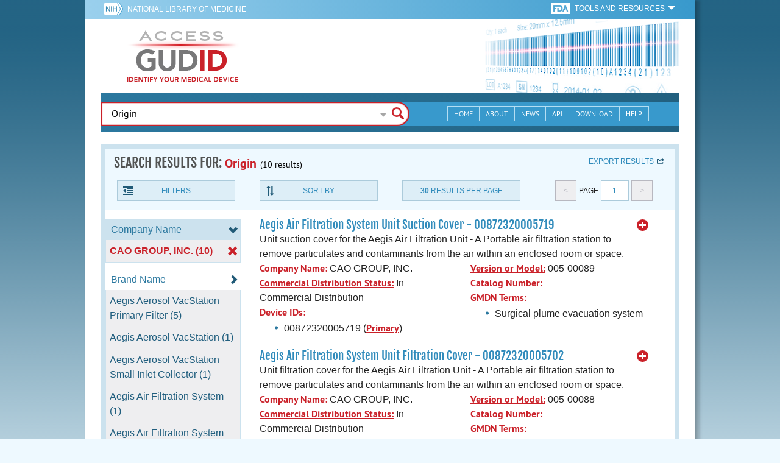

--- FILE ---
content_type: text/html; charset=utf-8
request_url: https://accessgudid.nlm.nih.gov/devices/search?filters%5BCompany+Name%5D%5B%5D=CAO+GROUP%2C+INC.&filters%5BSterilization+Prior+To+Use%5D%5B%5D=0&letter=frequent&option=Company+Name&page=1&page_size=30&query=Origin
body_size: 64601
content:
<!DOCTYPE html>
<!--[if lt IE 9]> <html lang="en" class="no-js lt-ie10 lt-ie9"> <![endif]-->
<!--[if IE 9]> <html lang="en" class="no-js lt-ie10"> <![endif]-->
<!--[if gt IE 9]><!--> <html lang="en" class="no-js"> <!--<![endif]-->

<head>
	<!-- compatability mode -->
	<meta http-equiv="X-UA-Compatible" content="IE=edge" />

  	<link rel="apple-touch-icon-precomposed" sizes="180x180" href="/assets/favicon/apple-touch-icon-180x180-84b1f1d99c6c96e961e19163540b103824460143e721dd25ef211050aed5a697.png"></link>
<link rel="apple-touch-icon-precomposed" sizes="152x152" href="/assets/favicon/apple-touch-icon-152x152-9ce4e66bbc164fdc61bc75407e6736301d56d909d4ba266a6652829d37122c52.png"></link>
<link rel="apple-touch-icon-precomposed" sizes="144x144" href="/assets/favicon/apple-touch-icon-144x144-a06027a9bcb43a17048c11f6f3629788c82dcfc9c44b1d0d6ee576a4fe770d34.png"></link>
<link rel="apple-touch-icon-precomposed" sizes="120x120" href="/assets/favicon/apple-touch-icon-120x120-4207a7960b31abdf26447cf1f1e5ead252875fec2f455055dd5fb0e075dd5e9b.png"></link>
<link rel="apple-touch-icon-precomposed" sizes="114x114" href="/assets/favicon/apple-touch-icon-114x114-dd9c087887095a6c41afe331e8dacf1f3eadea1f1ce722084ff8d863b699570b.png"></link>
<link rel="apple-touch-icon-precomposed" sizes="76x76" href="/assets/favicon/apple-touch-icon-76x76-5f9d5849d3bc74fb0f419f75122001f1830806df5964eaa2b11ce2256414ecd7.png"></link>
<link rel="apple-touch-icon-precomposed" sizes="72x72" href="/assets/favicon/apple-touch-icon-72x72-1161f0b6b79e071c3c14ff9d55d70adc320f40327ed7b6c82dc1c1b8f4abff68.png"></link>
<link rel="apple-touch-icon-precomposed" href="/assets/favicon/apple-touch-icon-57x57-195ca94e86b4692050ee50cd5f06687230355cb5e3b740d959ecbf25da8defaa.png"></link>
<link rel="shortcut icon" href="/assets/favicon/apple-touch-icon-84b1f1d99c6c96e961e19163540b103824460143e721dd25ef211050aed5a697.png"></link>


<meta name="msapplication-config" content="https://accessgudid.nlm.nih.gov/assets/favicon/browserconfig-b634d6dcbf2633ee770c29bbaf92f7621d25f069dbb2e66f25ab54604edd26eb.xml"></meta>


<link href="https://accessgudid.nlm.nih.gov/assets/favicon/android-chrome-manifest-bc94c27260ee1e926e56f30698ee3553433814b2f6eb80d400ccbd580ccf397e.json"></link>
<meta name="mobile-web-app-capable" content="yes">
<link rel="icon" sizes="36x36" href="/assets/favicon/android-chrome-36x36-09cefaec8d5a62e50c561b8d4cccaa7b79b3fa7492ec80e582e6ba414ac63bca.png"></link>
<link rel="icon" sizes="48x48" href="/assets/favicon/android-chrome-48x48-ce293a051f2ee477a86b6b78ad4d3cde07b42b7573026e06c05f2d71b789a754.png"></link>
<link rel="icon" sizes="72x72" href="/assets/favicon/android-chrome-72x72-1161f0b6b79e071c3c14ff9d55d70adc320f40327ed7b6c82dc1c1b8f4abff68.png"></link>
<link rel="icon" sizes="96x96" href="/assets/favicon/android-chrome-96x96-049b3ed1174fbae0eec4ca957b6cd531db640faccccc24272068b9b31c25fa9b.png"></link>
<link rel="icon" sizes="144x144" href="/assets/favicon/android-chrome-144x144-a06027a9bcb43a17048c11f6f3629788c82dcfc9c44b1d0d6ee576a4fe770d34.png"></link>
<link rel="icon" sizes="192x192" href="/assets/favicon/android-chrome-192x192-23cadf9f0cb2e013c36f57d19212232efb4df979ae34f7cbe1cf37bce3718f90.png"></link>


<link rel="shortcut icon" type="image/x-icon" href="/assets/favicon/favicon-7944c1f2312792d5ca2a9dbd1ba74c989cdcfdfe49f0e9364df3d824751168f8.ico" />


	<!-- REMOVING USER LOGIN
	 
	-->


  		<title>AccessGUDID - Origin</title>

  		<meta name="description" content="The Global Unique Device Identification Database (GUDID) contains key device identification information submitted to the FDA about medical devices that have Unique Device Identifiers (UDI).">


  <meta name="viewport" id="viewport" content="width=device-width,minimum-scale=1.0,maximum-scale=10.0,initial-scale=1.0" />

  <!-- Header Styles -->
  <link rel="stylesheet" media="all" href="/assets/application-dd49f031b2bcd4771a47894596e589f046b72aebeeca96ac582462eb3c9d10a3.css" digest="false" data-turbolinks-track="true" />

  <!-- Header JavaSCripts -->
  <script src="/assets/application_header-4bb6492faf9dcc4bde5f939e3fa1a0c76f736dd5bf1cf9a2f2c53fed898c1f94.js" data-turbolinks-track="true"></script>


  <!-- IE 8 fix for foundation -->
  <!--[if lt IE 9]>
  	<link rel="stylesheet" media="screen" href="/assets/vendor/IE8-fix/ie8-a3a20a584ac6f202c16e011cf31ebbfc06d037d901d125f33e40952ab6c293db.css" />
  	<script src="/assets/vendor/IE8-fix/ie8-head-e2a241f1268950dd76fd31d8312eb175815ef219fa739b8f686923a0edeb474e.js"></script>
  <![endif]-->

  <meta name="csrf-param" content="authenticity_token" />
<meta name="csrf-token" content="jrQQWzjyrMNf3IKcW5GzdKASIibAgvu+yqcU/c3xh/xEN0h5nHdXSr6DH84NhAMecOXSXjmtw8FxV+iIjbFGMg==" />


	

	<!-- Google Tag Manager Script -->
<script>(function(w,d,s,l,i){w[l]=w[l]||[];w[l].push({'gtm.start':
new Date().getTime(),event:'gtm.js'});var f=d.getElementsByTagName(s)[0],
j=d.createElement(s),dl=l!='dataLayer'?'&l='+l:'';j.async=true;j.src=
'//www.googletagmanager.com/gtm.js?id='+i+dl;f.parentNode.insertBefore(j,f);
})(window,document,'script','dataLayer','GTM-NCCCLJ');</script>
<!-- End Google Tag Manager Script -->


</head>
	<body class="inner search">

	<!-- Google Tag Manager No Script-->
<noscript><iframe src="//www.googletagmanager.com/ns.html?id=GTM-NCCCLJ"
height="0" width="0" style="display:none;visibility:hidden" title="googletagmanager"></iframe></noscript>
<!-- End Google Tag Manager No Script -->



	<!--[if lt IE 9]>

	    <div class="outdated-browser">
	        <p>
	            You are using an <strong>outdated</strong> browser.
	            Please <a target="_blank" href="http://browsehappy.com/">upgrade your browser</a>
	            to improve your experience.
	        </p>
	    </div>

	<![endif]-->




	<!-- Start of first Foundation row for ENTIRE page -->
	<div class="row bg_shadow">
		<div class="xsmall-12 columns page-container">




			<!-- Foundation row for the header -->
<header>

	<ul id="skip">
	<li><a href="#skip-main-content">Skip to Main Content</a></li>
</ul>

	<div class="row margined topHeaderNav hide-for-print">
	<nav>

		<div class="xsmall-8 small-10 medium-5 large-4 columns no-padding">
			<div class="topNIHLogo">
				<a href="http://www.nih.gov" class="top-logo" title="National Institutes of Health" target="_blank">
					<img alt="NIH Logo" src="/assets/nih-toplogo-f837a20273312a39906bac44fdf6781f0faa953992d3e1e67ad369e0e730ff1f.png" />
				</a>

			    <a class="show-for-small-up" href="//www.nlm.nih.gov" class="nlm-link" title="National Library of Medicine" target="_blank">National Library of Medicine
			    </a>
				<a class="show-for-xsmall-only" href="//www.nlm.nih.gov" class="nlm-link" title="National Library of Medicine" target="_blank">NLM
				</a>
			</div>
     	</div>

		<div class="xsmall-4 small-2 medium-2 large-5 columns no-padding">

			<div class="FDA-tools-dropdown">
				<a href="http://www.fda.gov/" class="fda-logo-link" title="FDA" target="_blank">
						<img alt="U.S. Food and Drug Administration" title="U.S. Food and Drug Administration" class="fda-logo" src="/assets/FDA-logo-cropped-small-ee3ca79d31d48227526527bd015980cb7c6f0091b8a53112d23afded34f816f9.png" />
				</a>
				<a href="#" class="tools-dropdown" data-dropdown="fda-tools-header-dropdown">
						<span class="show-for-large-up">
							Tools and Resources
			        	</span>
			        	<span class="show-for-medium-up icon arrow-down-white">

			        	</span>
				</a>
				<ul id="fda-tools-header-dropdown" class="f-dropdown hide-for-small-down" data-dropdown-content>
					<li>
	<a href="http://www.fda.gov/udi" target="_blank">
		FDA UDI Home
	</a>
</li>
<li>
	<a href="http://www.fda.gov/MedicalDevices/default.htm" target="_blank">
		FDA Medical Devices Home 
	</a>
</li>
<li>
	<a href="https://www.accessdata.fda.gov/scripts/medwatch/" target="_blank">
		Report a Device Problem (MedWatch) 
	</a>
</li>
<li>
	<a href="http://www.fda.gov/MedicalDevices/Safety/ListofRecalls/default.htm" target="_blank">
		Device Recalls
	</a>
</li>
<li>
	<a href="http://www.fda.gov/MedicalDevices/Safety/AlertsandNotices/default.htm" target="_blank">
		Device Safety Communications
	</a>
</li>

				</ul>


			</div>


		</div>

	</nav>
</div>



	<div class="show-for-print-only">
		<img class="logo" alt="Access GUDID: Identify Your Medical Device" src="/assets/accessgudid-logo2-b161b2b566f1d4a21e6c2b65cb9fabcea1d26bd240a2cf7202b251bab0c8db5b.png" />
	</div>


	<div class="bottomHeader dont-show-for-print">
	<div class="header-image">
	<div class="mobile-menu-btn closed hasjs" tabindex="0"></div>

	<div class="mobile-menu row margined">
		<div class="mobile-menu-container">
			<div class="pro-menu active">
				<div class="small-6 xsmall-12 columns">
					<ul>
						<li>
							<a href="https://accessgudid.nlm.nih.gov/">Home</a>
						</li>

						<li>
							<a href="/about-gudid">About</a>
						</li>
						<li>
							<a href="/news">News</a>
						</li>
						<li>
							<a href="/download">Download</a>
						</li>
						<li>
							<a href="/resources/home">API</a>
						</li>
						<li>
							<a href="/help/home">Help</a>
						</li>
						<li>
							<a target="_blank" href="https://support.nlm.nih.gov/">Customer Support &amp; FAQ</a>
						</li>

					</ul>
				</div>

				<div class="small-6 xsmall-12 columns">
					<ul>
						<li>
							FDA Tools and Resources
							<ul class="fda-resources-list">
	<li>
	<a href="http://www.fda.gov/udi" target="_blank">
		FDA UDI Home
	</a>
</li>
<li>
	<a href="http://www.fda.gov/MedicalDevices/default.htm" target="_blank">
		FDA Medical Devices Home 
	</a>
</li>
<li>
	<a href="https://www.accessdata.fda.gov/scripts/medwatch/" target="_blank">
		Report a Device Problem (MedWatch) 
	</a>
</li>
<li>
	<a href="http://www.fda.gov/MedicalDevices/Safety/ListofRecalls/default.htm" target="_blank">
		Device Recalls
	</a>
</li>
<li>
	<a href="http://www.fda.gov/MedicalDevices/Safety/AlertsandNotices/default.htm" target="_blank">
		Device Safety Communications
	</a>
</li>

</ul>
						</li>
					</ul>
				</div>
			</div>
		</div>
	</div>



	<a title="Access GUDID: Identify Your Medical Device" class="logo" href="https://accessgudid.nlm.nih.gov/">GUDID</a>


		<div class="mobile-search-btn" tabindex="0"></div>

	<!-- Only display this image on larger screens -->
	<div class="header-bg  show-for-medium-up">

		<img alt="Barcode" src="/assets/headerimage-71f350b3c366489d02095399cf780bf852007828af638f2538bd24c985ab9874.png" />

	</div>


	<div class="divider"></div>
</div>


	<div class="row margined bottomHeaderContent">
	<div class="">

		<div class="search">
			<div class="divider_10"></div>


				<form action="/devices/search">

					<div class="searchNav" style="">
						<!--

						-->
					</div>

						<div class="searchForm">

							<div class="xsmall-10 xsmall-centered medium-8 medium-uncentered columns">
								<div class="searchInput">
									<input id="searchQuery" name="query" tabindex="0" type="text" placeholder="Enter Device Identifier, Name, or Company" autocorrect="off" autocapitalize="off" autocomplete="off" value="Origin">
									<div id="searchQuery-autocomplete" style="position:absolute; width: 100%;"></div>
								</div>


							</div>

							<div class="xsmall-12 xsmall-centered medium-1 medium-uncentered no-paddingend columns">
							<input class="search no-background" tabindex="0" title="Search" type="submit" value="Search">
							</div>
						</div>
					</form>

				<div class="divider"></div>

				<nav class="bottomHeaderNav margined row show-for-medium-up valign-middle secondaryPage">
					<noscript>
						<div class="no-js-nav no-js">
	<div class="row">
		<div class="xsmall-12 medium-6 columns">
			<ul>
				<li>MENU
					<ul>
						<li>
							<a href="https://accessgudid.nlm.nih.gov/">Home</a>
						</li>
						<li>
							<a href="/about-gudid">About</a>
						</li>
						<li>
							<a href="/news">News</a>
						</li>
						<li>
							<a href="/resources/home">API</a>
						</li>
						<li>
							<a href="/download">Download</a>
						</li>
						
						<li>
							<a href="/help/home">Help</a>
						</li>
					</ul>
				</li>
			</ul>
		</div>
		
		<div class="xsmall-12 medium-6 columns">
			<ul>
				<li>FDA TOOLS &amp; RESOURCES
					<ul class="fda-resources-list">
	<li>
	<a href="http://www.fda.gov/udi" target="_blank">
		FDA UDI Home
	</a>
</li>
<li>
	<a href="http://www.fda.gov/MedicalDevices/default.htm" target="_blank">
		FDA Medical Devices Home 
	</a>
</li>
<li>
	<a href="https://www.accessdata.fda.gov/scripts/medwatch/" target="_blank">
		Report a Device Problem (MedWatch) 
	</a>
</li>
<li>
	<a href="http://www.fda.gov/MedicalDevices/Safety/ListofRecalls/default.htm" target="_blank">
		Device Recalls
	</a>
</li>
<li>
	<a href="http://www.fda.gov/MedicalDevices/Safety/AlertsandNotices/default.htm" target="_blank">
		Device Safety Communications
	</a>
</li>

</ul>
				</li>
			</ul>
		</div>

		
	</div>
</div>
					</noscript>

					<div class="medium-7 columns search-bar valign-middle">
						<div class="row margined search no-background">

							<form action="/devices/search">

								<div class="searchForm">

										<div class="searchInput medium-12 columns">

											<input id="searchToolsQuery" name="query" tabindex="0" type="text" placeholder="Enter Device Identifier, Name, or Company" autocorrect="off" autocapitalize="off" value="Origin">
										</div>
										<div class="more-search-options" data-options="align:right; ignore_repositioning" data-dropdown="more-search-options-dropdown">

										</div>
										<ul id="more-search-options-dropdown" data-dropdown-content>
											<li>
	<a href="/advanced-search">Advanced Search</a>
</li>
<li>
	<a href="/help/search/basic-search">Search Help</a>
</li>

										</ul>


										<div class="searchButton">
											<input class="search float-right" tabindex="0" title="Search" type="submit" value="Search">
										</div>

								</div>
							</form>

						</div>
					</div>

					<div class="medium-5 no-padding columns valign-middle">
						<ul class="webview hasjs">

							<li>
								<a title="Home" href="/">Home</a>
							</li>

							<li>
								<a title="About" href="/about-gudid">About</a>
							</li>


							<li>
								<a title="News" href="/news">News</a>
							</li>


							<li>
								<a title="API Documentation" href="/resources/home">API</a>
							</li>


							<li>
								<a title="Download" href="/download">Download</a>
							</li>

							<li>
								<a title="Help" href="/help/home">Help</a>
							</li>

						</ul>
					</div>

					<div class="medium-5 large-4 columns valign-middle">
						<ul class="tabletview hasjs">
							<li class="viewmore"><a href="#" title="View More">View More</a>
								<ul>
									<li>
										<a title="Home" class="active" aria-current="page" href="https://accessgudid.nlm.nih.gov/">Home</a>
									</li>
									<li>
										<a title="About" href="/about-gudid">About</a>
									</li>
									<li>
										<a title="News" href="/news">News</a>
									</li>
									<li>
										<a title="API Documentation" href="/resources/home">API</a>
									</li>
									<li>
										<a title="Download" href="/download">Download</a>
									</li>
									<li>
										<a title="Help" href="/help/home">Help</a>
									</li>
								</ul>
						</ul>
					</div>


				</nav>
				<div class="divider_10 nomargin"></div>
			</div>

		</div>
		</div>

		<div class="divider"></div>
	</div>
</header>






			<!-- skip link to main content -->
			<div id="skip-main-content"></div>
			<div class="main-content row margined">


					

<div class="xsmall-12 columns float-right no-padding add-border" id="search-tools-row">
	<div class="header">
		<div class="header-top">
			<!-- Title plus div for body.about div.about background, added div container for h1 and li menu -->
			<div class="search" title="Origin"></div>
			<div class="title-header">
				<h1>SEARCH RESULTS FOR: <span class="search-query">Origin</span><span class="count">(10 results)</span></h1>

				<span class="float-right">
					<a href="#" class="f-dropdown-button tools-button show-for-medium-up hide-for-print" id="export" data-dropdown="export-options">Export results</a>

					<ul id="export-options" class="f-dropdown first" data-dropdown-content data-force-follow="false">
							<li><a id="show-hide-search-summary" href="#">Search Summary</a> </li>
							<ul id='search-summary-options' style="display:none">
								<li><a href="/devices/search.xml?action=search&amp;controller=devices&amp;filters%5BCompany+Name%5D%5B%5D=CAO+GROUP%2C+INC.&amp;filters%5BSterilization+Prior+To+Use%5D%5B%5D=0&amp;letter=frequent&amp;option=Company+Name&amp;page=1&amp;page_size=10&amp;query=Origin">XML</a>
								</li>
								<li><a href="/devices/search.csv?action=search&amp;controller=devices&amp;filters%5BCompany+Name%5D%5B%5D=CAO+GROUP%2C+INC.&amp;filters%5BSterilization+Prior+To+Use%5D%5B%5D=0&amp;letter=frequent&amp;option=Company+Name&amp;page=1&amp;page_size=10&amp;query=Origin">CSV</a>
								</li>
								<li><a href="/devices/search.xls?action=search&amp;controller=devices&amp;filters%5BCompany+Name%5D%5B%5D=CAO+GROUP%2C+INC.&amp;filters%5BSterilization+Prior+To+Use%5D%5B%5D=0&amp;letter=frequent&amp;option=Company+Name&amp;page=1&amp;page_size=10&amp;query=Origin">XLS</a>
								</li>
								<li><a href="/devices/search.json?action=search&amp;controller=devices&amp;filters%5BCompany+Name%5D%5B%5D=CAO+GROUP%2C+INC.&amp;filters%5BSterilization+Prior+To+Use%5D%5B%5D=0&amp;letter=frequent&amp;option=Company+Name&amp;page=1&amp;page_size=10&amp;query=Origin">JSON</a>
								</li>
							</ul>

							<li><a id="show-hide-full-export" href="#">Full Record</a></li>
							<ul id='full-export-options' style="display:none">
								<li>
									<a id="export-worker-link" href="#" data-se-url="https://accessgudid.nlm.nih.gov/devices/search.es_export?filters%5BCompany+Name%5D%5B%5D=CAO+GROUP%2C+INC.&amp;filters%5BSterilization+Prior+To+Use%5D%5B%5D=0&amp;letter=frequent&amp;option=Company+Name&amp;page=1&amp;page_size=30&amp;query=Origin">Delimited .TXT Files</a>
								</li>
							</ul>

					</ul>
				</span>

			</div>

			<div class="row hide-for-print tools">

				<div class="xsmall-6 small-4 medium-3 show-for-medium-up columns no-padding">
					<a href="#" class="tools-button" id="show-hide-filters">Filters</a>
				</div>

				<div class="xsmall-6 small-4 medium-3 columns no-padding">
					<a href="#" class="tools-button f-dropdown-button" id="sort-by" data-dropdown="sort-by-options">Sort By</a>
					<ul id="sort-by-options" class="f-dropdown first" data-dropdown-content>
						<li><span class="active">Relevance</span></li>
						<li><a href="/devices/search?filters%5BCompany+Name%5D%5B%5D=CAO+GROUP%2C+INC.&amp;filters%5BSterilization+Prior+To+Use%5D%5B%5D=0&amp;letter=frequent&amp;option=Company+Name&amp;page=1&amp;page_size=30&amp;query=Origin&amp;sort=companyName-asc">Company Name (A-Z)</a></li>
						<li><a href="/devices/search?filters%5BCompany+Name%5D%5B%5D=CAO+GROUP%2C+INC.&amp;filters%5BSterilization+Prior+To+Use%5D%5B%5D=0&amp;letter=frequent&amp;option=Company+Name&amp;page=1&amp;page_size=30&amp;query=Origin&amp;sort=companyName-desc">Company Name (Z-A)</a></li>
						<li><a href="/devices/search?filters%5BCompany+Name%5D%5B%5D=CAO+GROUP%2C+INC.&amp;filters%5BSterilization+Prior+To+Use%5D%5B%5D=0&amp;letter=frequent&amp;option=Company+Name&amp;page=1&amp;page_size=30&amp;query=Origin&amp;sort=brandName-asc">Brand Name (A-Z)</a></li>
						<li><a href="/devices/search?filters%5BCompany+Name%5D%5B%5D=CAO+GROUP%2C+INC.&amp;filters%5BSterilization+Prior+To+Use%5D%5B%5D=0&amp;letter=frequent&amp;option=Company+Name&amp;page=1&amp;page_size=30&amp;query=Origin&amp;sort=brandName-desc">Brand Name (Z-A)</a></li>
					</ul>
				</div> 

				<div class="xsmall-6 small-4 medium-3 columns no-padding">
					<a href="#" class="tools-button f-dropdown-button" id="results-per-page" data-dropdown="page-size-options">
						<div class="show-for-medium-up">
								<div class="Bold Inline-Block">30</div>
							Results Per Page
						</div>
						<div class="show-for-small-down">
								<div class="Bold Inline-Block">30</div>
							Results/Pg
						</div>
					</a>
					<ul id="page-size-options" class="f-dropdown second" data-dropdown-content>
						<li><a href="/devices/search?filters%5BCompany+Name%5D%5B%5D=CAO+GROUP%2C+INC.&amp;filters%5BSterilization+Prior+To+Use%5D%5B%5D=0&amp;letter=frequent&amp;option=Company+Name&amp;page=1&amp;query=Origin">10</a></li>
						<li><a href="/devices/search?filters%5BCompany+Name%5D%5B%5D=CAO+GROUP%2C+INC.&amp;filters%5BSterilization+Prior+To+Use%5D%5B%5D=0&amp;letter=frequent&amp;option=Company+Name&amp;page=1&amp;page_size=20&amp;query=Origin">20</a></li>
						<li><span class="active">30</span></li>
						<li><a href="/devices/search?filters%5BCompany+Name%5D%5B%5D=CAO+GROUP%2C+INC.&amp;filters%5BSterilization+Prior+To+Use%5D%5B%5D=0&amp;letter=frequent&amp;option=Company+Name&amp;page=1&amp;page_size=40&amp;query=Origin">40</a></li>
						<li><a href="/devices/search?filters%5BCompany+Name%5D%5B%5D=CAO+GROUP%2C+INC.&amp;filters%5BSterilization+Prior+To+Use%5D%5B%5D=0&amp;letter=frequent&amp;option=Company+Name&amp;page=1&amp;page_size=50&amp;query=Origin">50</a></li>
					</ul>
				</div> 

				<div class="xsmall-12 small-4 medium-3 columns no-padding">
					<div class="pagination">
						<span class="pagination-button left-arrow disabled"><</span>
						<div class="pagination-label page-select">
							Page
						</div>
						<a href="#" class="pagination-button page-select f-dropdown-button" id="page-number" data-dropdown="page-number-options">
								1
						</a>
						<span class="pagination-button right-arrow disabled">></span>

						<ul id="page-number-options" class="f-dropdown" data-dropdown-content=>
							<div class="scroll-overflow">

											<li><span class="active">1</span></li>

							</span>
						</ul>
					</div>
				</div>
			</div> 

		</div>
	</div>





<div class="xsmall-12 medium-3 columns no-padding" id="binning-column">
	<div class="search-binning">
		<div class="binning show-for-print">


						<a class="binning-title show-for-print expand-binning" href="#">
							<span class="binning-title-with-chevron">Company Name</span>
</a>						<ul class="options">

							<li>
								<a class="bin-link active" href="/devices/search?filters%5BSterilization+Prior+To+Use%5D%5B%5D=0&amp;letter=frequent&amp;option=Company+Name&amp;page=1&amp;page_size=30&amp;query=Origin">
								<span>
										CAO GROUP, INC. (10)
								</span>
</a>							</li>



					</ul>



						<a class="binning-title expand-binning closed" href="#">
							<span class="binning-title-with-chevron">Brand Name</span>
</a>						<ul class="options no-js">

							<li>
								<a class="bin-link" href="/devices/search?filters%5BBrand+Name%5D%5B%5D=Aegis+Aerosol+VacStation+Primary+Filter&amp;filters%5BCompany+Name%5D%5B%5D=CAO+GROUP%2C+INC.&amp;filters%5BSterilization+Prior+To+Use%5D%5B%5D=0&amp;letter=frequent&amp;option=Company+Name&amp;page=1&amp;page_size=30&amp;query=Origin">
								<span>
										Aegis Aerosol VacStation Primary Filter (5)
								</span>
</a>							</li>

							<li>
								<a class="bin-link" href="/devices/search?filters%5BBrand+Name%5D%5B%5D=Aegis+Aerosol+VacStation&amp;filters%5BCompany+Name%5D%5B%5D=CAO+GROUP%2C+INC.&amp;filters%5BSterilization+Prior+To+Use%5D%5B%5D=0&amp;letter=frequent&amp;option=Company+Name&amp;page=1&amp;page_size=30&amp;query=Origin">
								<span>
										Aegis Aerosol VacStation (1)
								</span>
</a>							</li>

							<li>
								<a class="bin-link" href="/devices/search?filters%5BBrand+Name%5D%5B%5D=Aegis+Aerosol+VacStation+Small+Inlet+Collector&amp;filters%5BCompany+Name%5D%5B%5D=CAO+GROUP%2C+INC.&amp;filters%5BSterilization+Prior+To+Use%5D%5B%5D=0&amp;letter=frequent&amp;option=Company+Name&amp;page=1&amp;page_size=30&amp;query=Origin">
								<span>
										Aegis Aerosol VacStation Small Inlet Collector (1)
								</span>
</a>							</li>

							<li>
								<a class="bin-link" href="/devices/search?filters%5BBrand+Name%5D%5B%5D=Aegis+Air+Filtration+System&amp;filters%5BCompany+Name%5D%5B%5D=CAO+GROUP%2C+INC.&amp;filters%5BSterilization+Prior+To+Use%5D%5B%5D=0&amp;letter=frequent&amp;option=Company+Name&amp;page=1&amp;page_size=30&amp;query=Origin">
								<span>
										Aegis Air Filtration System (1)
								</span>
</a>							</li>

							<li>
								<a class="bin-link" href="/devices/search?filters%5BBrand+Name%5D%5B%5D=Aegis+Air+Filtration+System+Unit+Filtration+Cover&amp;filters%5BCompany+Name%5D%5B%5D=CAO+GROUP%2C+INC.&amp;filters%5BSterilization+Prior+To+Use%5D%5B%5D=0&amp;letter=frequent&amp;option=Company+Name&amp;page=1&amp;page_size=30&amp;query=Origin">
								<span>
										Aegis Air Filtration System Unit Filtration Cover (1)
								</span>
</a>							</li>

							<li>
								<a class="bin-link" href="/devices/search?filters%5BBrand+Name%5D%5B%5D=Aegis+Air+Filtration+System+Unit+Suction+Cover&amp;filters%5BCompany+Name%5D%5B%5D=CAO+GROUP%2C+INC.&amp;filters%5BSterilization+Prior+To+Use%5D%5B%5D=0&amp;letter=frequent&amp;option=Company+Name&amp;page=1&amp;page_size=30&amp;query=Origin">
								<span>
										Aegis Air Filtration System Unit Suction Cover (1)
								</span>
</a>							</li>



					</ul>



						<a class="binning-title expand-binning closed" href="#">
							<span class="binning-title-with-chevron">GMDN Term Name</span>
</a>						<ul class="options no-js">

							<li>
								<a class="bin-link" href="/devices/search?filters%5BCompany+Name%5D%5B%5D=CAO+GROUP%2C+INC.&amp;filters%5BGMDN+Term+Name%5D%5B%5D=Surgical+plume+evacuation+system&amp;filters%5BSterilization+Prior+To+Use%5D%5B%5D=0&amp;letter=frequent&amp;option=Company+Name&amp;page=1&amp;page_size=30&amp;query=Origin">
								<span>
										Surgical plume evacuation system (10)
								</span>
</a>							</li>



					</ul>



						<a class="binning-title expand-binning closed" href="#">
							<span class="binning-title-with-chevron">GMDN Term Status</span>
</a>						<ul class="options no-js">

							<li>
								<a class="bin-link" href="/devices/search?filters%5BCompany+Name%5D%5B%5D=CAO+GROUP%2C+INC.&amp;filters%5BGMDN+Term+Status%5D%5B%5D=Active&amp;filters%5BSterilization+Prior+To+Use%5D%5B%5D=0&amp;letter=frequent&amp;option=Company+Name&amp;page=1&amp;page_size=30&amp;query=Origin">
								<span>
										Active (10)
								</span>
</a>							</li>



					</ul>



						<a class="binning-title expand-binning closed" href="#">
							<span class="binning-title-with-chevron">FDA Product Code Name</span>
</a>						<ul class="options no-js">

							<li>
								<a class="bin-link" href="/devices/search?filters%5BCompany+Name%5D%5B%5D=CAO+GROUP%2C+INC.&amp;filters%5BFDA+Product+Code+Name%5D%5B%5D=Evacuator%2C+Oral+Cavity&amp;filters%5BSterilization+Prior+To+Use%5D%5B%5D=0&amp;letter=frequent&amp;option=Company+Name&amp;page=1&amp;page_size=30&amp;query=Origin">
								<span>
										Evacuator, Oral Cavity (10)
								</span>
</a>							</li>



					</ul>



						<a class="binning-title expand-binning closed" href="#">
							<span class="binning-title-with-chevron">FDA Product Code</span>
</a>						<ul class="options no-js">

							<li>
								<a class="bin-link" href="/devices/search?filters%5BCompany+Name%5D%5B%5D=CAO+GROUP%2C+INC.&amp;filters%5BFDA+Product+Code%5D%5B%5D=EHZ&amp;filters%5BSterilization+Prior+To+Use%5D%5B%5D=0&amp;letter=frequent&amp;option=Company+Name&amp;page=1&amp;page_size=30&amp;query=Origin">
								<span>
										EHZ (10)
								</span>
</a>							</li>



					</ul>



						<a class="binning-title expand-binning closed" href="#">
							<span class="binning-title-with-chevron">Device Packaged As Sterile</span>
</a>						<ul class="options no-js">

							<li>
								<a class="bin-link" href="/devices/search?filters%5BCompany+Name%5D%5B%5D=CAO+GROUP%2C+INC.&amp;filters%5BDevice+Packaged+As+Sterile%5D%5B%5D=0&amp;filters%5BSterilization+Prior+To+Use%5D%5B%5D=0&amp;letter=frequent&amp;option=Company+Name&amp;page=1&amp;page_size=30&amp;query=Origin">
								<span>
										No (10)
								</span>
</a>							</li>



					</ul>



						<a class="binning-title show-for-print expand-binning" href="#">
							<span class="binning-title-with-chevron">Sterilization Prior To Use</span>
</a>						<ul class="options">

							<li>
								<a class="bin-link active" href="/devices/search?filters%5BCompany+Name%5D%5B%5D=CAO+GROUP%2C+INC.&amp;letter=frequent&amp;option=Company+Name&amp;page=1&amp;page_size=30&amp;query=Origin">
								<span>
										No (10)
								</span>
</a>							</li>



					</ul>



						<a class="binning-title expand-binning closed" href="#">
							<span class="binning-title-with-chevron">Issuing Agency</span>
</a>						<ul class="options no-js">

							<li>
								<a class="bin-link" href="/devices/search?filters%5BCompany+Name%5D%5B%5D=CAO+GROUP%2C+INC.&amp;filters%5BIssuing+Agency%5D%5B%5D=GS1&amp;filters%5BSterilization+Prior+To+Use%5D%5B%5D=0&amp;letter=frequent&amp;option=Company+Name&amp;page=1&amp;page_size=30&amp;query=Origin">
								<span>
										GS1 (10)
								</span>
</a>							</li>



					</ul>





						<a class="binning-title expand-binning closed" href="#">
							<span class="binning-title-with-chevron">Device Class</span>
</a>						<ul class="options no-js">

							<li>
								<a class="bin-link" href="/devices/search?filters%5BCompany+Name%5D%5B%5D=CAO+GROUP%2C+INC.&amp;filters%5BDevice+Class%5D%5B%5D=1&amp;filters%5BSterilization+Prior+To+Use%5D%5B%5D=0&amp;letter=frequent&amp;option=Company+Name&amp;page=1&amp;page_size=30&amp;query=Origin">
								<span>
										Class I (10)
								</span>
</a>							</li>



					</ul>



						<a class="binning-title expand-binning closed" href="#">
							<span class="binning-title-with-chevron">Implantable</span>
</a>						<ul class="options no-js">

							<li>
								<a class="bin-link" href="/devices/search?filters%5BCompany+Name%5D%5B%5D=CAO+GROUP%2C+INC.&amp;filters%5BImplantable%5D%5B%5D=0&amp;filters%5BSterilization+Prior+To+Use%5D%5B%5D=0&amp;letter=frequent&amp;option=Company+Name&amp;page=1&amp;page_size=30&amp;query=Origin">
								<span>
										No (10)
								</span>
</a>							</li>



					</ul>


		</div>

		<a href="#" class="binning-mobile-button show-for-small-down hide-for-print"><h3>Show Filters </h3><span class="arrow"></span>
		</a>

	</div>
</div>







<div class="xsmall-12 medium-9 float-right columns no-padding" id="search-results-column">
	<div class="content-full search-content">


	

	<div class="resultRow no-padding">

		<div class="row">
			<div class="xsmall-11 columns">
				<h3>
					<a href="/devices/00872320005719">Aegis Air Filtration System Unit Suction Cover - 00872320005719</a>
				</h3>
			</div>
			<div class="xsmall-1 no-padding columns">
				<a href="#" class="view-more-device-info" title="View More Device Information"></a>
			</div>
		</div>

		<div class="row">

			<div class="xsmall-12 medium-11 columns description">
					Unit suction cover for the Aegis Air Filtration Unit - A Portable air filtration station to remove particulates and contaminants from the air within an enclosed room or space.
			</div>

		</div>

		<div class="row">

			<div class="xsmall-12 medium-6 columns">
				<span class="Bold"><label class="device-attribute">Company Name:</label></span>
				CAO GROUP, INC.
			</div>
			<div class="xsmall-12 medium-6 columns">
				<span class="Bold"><label class="device-attribute-label" rel="tooltip" title="Identifies a category or design of devices that have specifications, performance, size, and composition within limits set by the company.">Version or Model:</label></span>
				005-00089
			</div>

		</div>

		<div class="row more-device-info no-js">

			<div class="xsmall-12 medium-6 columns">
				<span class="Bold"><label class="device-attribute-label" rel="tooltip" title="Whether the device is currently offered for sale by the device company. A device no longer in commercial distribution may or may not still be available for purchase in the marketplace.">Commercial Distribution Status:</label></span> In Commercial Distribution <br>
				<span class="Bold"><label class="device-attribute">Device IDs:</label></span><br>
				<ul>
							<li>00872320005719 (<label class="device-attribute-label" rel="tooltip" title="Primary Device Identifier Number. An identifier that is the primary lookup for a medical device.  The primary DI will be located on label of the base package (the lowest package level of a medical device containing a full UDI). For medical devices without packaging, the primary DI number and full UDI may be on the device itself.">Primary</label>)</li>
				</ul>


			</div>


			<div class="xsmall-12 medium-6 columns end">
				<span class="Bold"><label class="device-attribute">Catalog Number:</label></span> <br>
				<span class="Bold"><label class="device-attribute-label" rel="tooltip" title="Global Medical Device Nomenclature (GMDN) - an international system of descriptors used to group or categorize common device types">GMDN Terms:</label></span><br>
				<ul>
								<li>Surgical plume evacuation system</li>
				</ul>
			</div>

		</div>

	</div>




	<div class="resultRow no-padding">

		<div class="row">
			<div class="xsmall-11 columns">
				<h3>
					<a href="/devices/00872320005702">Aegis Air Filtration System Unit Filtration Cover - 00872320005702</a>
				</h3>
			</div>
			<div class="xsmall-1 no-padding columns">
				<a href="#" class="view-more-device-info" title="View More Device Information"></a>
			</div>
		</div>

		<div class="row">

			<div class="xsmall-12 medium-11 columns description">
					Unit filtration cover for the Aegis Air Filtration Unit - A Portable air filtration station to remove particulates and contaminants from the air within an enclosed room or space.
			</div>

		</div>

		<div class="row">

			<div class="xsmall-12 medium-6 columns">
				<span class="Bold"><label class="device-attribute">Company Name:</label></span>
				CAO GROUP, INC.
			</div>
			<div class="xsmall-12 medium-6 columns">
				<span class="Bold"><label class="device-attribute-label" rel="tooltip" title="Identifies a category or design of devices that have specifications, performance, size, and composition within limits set by the company.">Version or Model:</label></span>
				005-00088
			</div>

		</div>

		<div class="row more-device-info no-js">

			<div class="xsmall-12 medium-6 columns">
				<span class="Bold"><label class="device-attribute-label" rel="tooltip" title="Whether the device is currently offered for sale by the device company. A device no longer in commercial distribution may or may not still be available for purchase in the marketplace.">Commercial Distribution Status:</label></span> In Commercial Distribution <br>
				<span class="Bold"><label class="device-attribute">Device IDs:</label></span><br>
				<ul>
							<li>00872320005702 (<label class="device-attribute-label" rel="tooltip" title="Primary Device Identifier Number. An identifier that is the primary lookup for a medical device.  The primary DI will be located on label of the base package (the lowest package level of a medical device containing a full UDI). For medical devices without packaging, the primary DI number and full UDI may be on the device itself.">Primary</label>)</li>
				</ul>


			</div>


			<div class="xsmall-12 medium-6 columns end">
				<span class="Bold"><label class="device-attribute">Catalog Number:</label></span> <br>
				<span class="Bold"><label class="device-attribute-label" rel="tooltip" title="Global Medical Device Nomenclature (GMDN) - an international system of descriptors used to group or categorize common device types">GMDN Terms:</label></span><br>
				<ul>
								<li>Surgical plume evacuation system</li>
				</ul>
			</div>

		</div>

	</div>




	<div class="resultRow no-padding">

		<div class="row">
			<div class="xsmall-11 columns">
				<h3>
					<a href="/devices/00872320005696">Aegis Air Filtration System - 00872320005696</a>
				</h3>
			</div>
			<div class="xsmall-1 no-padding columns">
				<a href="#" class="view-more-device-info" title="View More Device Information"></a>
			</div>
		</div>

		<div class="row">

			<div class="xsmall-12 medium-11 columns description">
					Portable air filtration station to remove particulates and contaminants from the air within an enclosed room or space.
			</div>

		</div>

		<div class="row">

			<div class="xsmall-12 medium-6 columns">
				<span class="Bold"><label class="device-attribute">Company Name:</label></span>
				CAO GROUP, INC.
			</div>
			<div class="xsmall-12 medium-6 columns">
				<span class="Bold"><label class="device-attribute-label" rel="tooltip" title="Identifies a category or design of devices that have specifications, performance, size, and composition within limits set by the company.">Version or Model:</label></span>
				005-00087
			</div>

		</div>

		<div class="row more-device-info no-js">

			<div class="xsmall-12 medium-6 columns">
				<span class="Bold"><label class="device-attribute-label" rel="tooltip" title="Whether the device is currently offered for sale by the device company. A device no longer in commercial distribution may or may not still be available for purchase in the marketplace.">Commercial Distribution Status:</label></span> In Commercial Distribution <br>
				<span class="Bold"><label class="device-attribute">Device IDs:</label></span><br>
				<ul>
							<li>00872320005696 (<label class="device-attribute-label" rel="tooltip" title="Primary Device Identifier Number. An identifier that is the primary lookup for a medical device.  The primary DI will be located on label of the base package (the lowest package level of a medical device containing a full UDI). For medical devices without packaging, the primary DI number and full UDI may be on the device itself.">Primary</label>)</li>
				</ul>


			</div>


			<div class="xsmall-12 medium-6 columns end">
				<span class="Bold"><label class="device-attribute">Catalog Number:</label></span> <br>
				<span class="Bold"><label class="device-attribute-label" rel="tooltip" title="Global Medical Device Nomenclature (GMDN) - an international system of descriptors used to group or categorize common device types">GMDN Terms:</label></span><br>
				<ul>
								<li>Surgical plume evacuation system</li>
				</ul>
			</div>

		</div>

	</div>




	<div class="resultRow no-padding">

		<div class="row">
			<div class="xsmall-11 columns">
				<h3>
					<a href="/devices/00872320005603">Aegis Aerosol VacStation Small Inlet Collector - 00872320005603</a>
				</h3>
			</div>
			<div class="xsmall-1 no-padding columns">
				<a href="#" class="view-more-device-info" title="View More Device Information"></a>
			</div>
		</div>

		<div class="row">

			<div class="xsmall-12 medium-11 columns description">
					Replacement small square inlet collector for the Aegis Aerosol VacStation.
			</div>

		</div>

		<div class="row">

			<div class="xsmall-12 medium-6 columns">
				<span class="Bold"><label class="device-attribute">Company Name:</label></span>
				CAO GROUP, INC.
			</div>
			<div class="xsmall-12 medium-6 columns">
				<span class="Bold"><label class="device-attribute-label" rel="tooltip" title="Identifies a category or design of devices that have specifications, performance, size, and composition within limits set by the company.">Version or Model:</label></span>
				005-00086
			</div>

		</div>

		<div class="row more-device-info no-js">

			<div class="xsmall-12 medium-6 columns">
				<span class="Bold"><label class="device-attribute-label" rel="tooltip" title="Whether the device is currently offered for sale by the device company. A device no longer in commercial distribution may or may not still be available for purchase in the marketplace.">Commercial Distribution Status:</label></span> In Commercial Distribution <br>
				<span class="Bold"><label class="device-attribute">Device IDs:</label></span><br>
				<ul>
							<li>00872320005603 (<label class="device-attribute-label" rel="tooltip" title="Primary Device Identifier Number. An identifier that is the primary lookup for a medical device.  The primary DI will be located on label of the base package (the lowest package level of a medical device containing a full UDI). For medical devices without packaging, the primary DI number and full UDI may be on the device itself.">Primary</label>)</li>
				</ul>


			</div>


			<div class="xsmall-12 medium-6 columns end">
				<span class="Bold"><label class="device-attribute">Catalog Number:</label></span> <br>
				<span class="Bold"><label class="device-attribute-label" rel="tooltip" title="Global Medical Device Nomenclature (GMDN) - an international system of descriptors used to group or categorize common device types">GMDN Terms:</label></span><br>
				<ul>
								<li>Surgical plume evacuation system</li>
				</ul>
			</div>

		</div>

	</div>




	<div class="resultRow no-padding">

		<div class="row">
			<div class="xsmall-11 columns">
				<h3>
					<a href="/devices/00872320005504">Aegis Aerosol VacStation Primary Filter - 00872320005504</a>
				</h3>
			</div>
			<div class="xsmall-1 no-padding columns">
				<a href="#" class="view-more-device-info" title="View More Device Information"></a>
			</div>
		</div>

		<div class="row">

			<div class="xsmall-12 medium-11 columns description">
					Replacement primary cotton filter for the Aegis Aerosol VacStation.
			</div>

		</div>

		<div class="row">

			<div class="xsmall-12 medium-6 columns">
				<span class="Bold"><label class="device-attribute">Company Name:</label></span>
				CAO GROUP, INC.
			</div>
			<div class="xsmall-12 medium-6 columns">
				<span class="Bold"><label class="device-attribute-label" rel="tooltip" title="Identifies a category or design of devices that have specifications, performance, size, and composition within limits set by the company.">Version or Model:</label></span>
				005-00046
			</div>

		</div>

		<div class="row more-device-info no-js">

			<div class="xsmall-12 medium-6 columns">
				<span class="Bold"><label class="device-attribute-label" rel="tooltip" title="Whether the device is currently offered for sale by the device company. A device no longer in commercial distribution may or may not still be available for purchase in the marketplace.">Commercial Distribution Status:</label></span> In Commercial Distribution <br>
				<span class="Bold"><label class="device-attribute">Device IDs:</label></span><br>
				<ul>
							<li>00872320005450 (<label class="device-attribute-label" rel="tooltip" title="The device identifier (DI) assigned to a device package (a fixed quantity of a particular version or model of a device). Different levels of packaging have different DIs.  For example: A box containing multiple devices has a package DI. A carton containing multiple boxes has different package DI. A case containing multiple cartons has yet another package DI.">Package</label>)</li>
							<li>00872320005504 (<label class="device-attribute-label" rel="tooltip" title="Primary Device Identifier Number. An identifier that is the primary lookup for a medical device.  The primary DI will be located on label of the base package (the lowest package level of a medical device containing a full UDI). For medical devices without packaging, the primary DI number and full UDI may be on the device itself.">Primary</label>)</li>
				</ul>


			</div>


			<div class="xsmall-12 medium-6 columns end">
				<span class="Bold"><label class="device-attribute">Catalog Number:</label></span> <br>
				<span class="Bold"><label class="device-attribute-label" rel="tooltip" title="Global Medical Device Nomenclature (GMDN) - an international system of descriptors used to group or categorize common device types">GMDN Terms:</label></span><br>
				<ul>
								<li>Surgical plume evacuation system</li>
				</ul>
			</div>

		</div>

	</div>




	<div class="resultRow no-padding">

		<div class="row">
			<div class="xsmall-11 columns">
				<h3>
					<a href="/devices/00872320005498">Aegis Aerosol VacStation Primary Filter - 00872320005498</a>
				</h3>
			</div>
			<div class="xsmall-1 no-padding columns">
				<a href="#" class="view-more-device-info" title="View More Device Information"></a>
			</div>
		</div>

		<div class="row">

			<div class="xsmall-12 medium-11 columns description">
					Replacement inlet collector for the Aegis Aerosol VacStation.
			</div>

		</div>

		<div class="row">

			<div class="xsmall-12 medium-6 columns">
				<span class="Bold"><label class="device-attribute">Company Name:</label></span>
				CAO GROUP, INC.
			</div>
			<div class="xsmall-12 medium-6 columns">
				<span class="Bold"><label class="device-attribute-label" rel="tooltip" title="Identifies a category or design of devices that have specifications, performance, size, and composition within limits set by the company.">Version or Model:</label></span>
				005-00050
			</div>

		</div>

		<div class="row more-device-info no-js">

			<div class="xsmall-12 medium-6 columns">
				<span class="Bold"><label class="device-attribute-label" rel="tooltip" title="Whether the device is currently offered for sale by the device company. A device no longer in commercial distribution may or may not still be available for purchase in the marketplace.">Commercial Distribution Status:</label></span> In Commercial Distribution <br>
				<span class="Bold"><label class="device-attribute">Device IDs:</label></span><br>
				<ul>
							<li>00872320005498 (<label class="device-attribute-label" rel="tooltip" title="Primary Device Identifier Number. An identifier that is the primary lookup for a medical device.  The primary DI will be located on label of the base package (the lowest package level of a medical device containing a full UDI). For medical devices without packaging, the primary DI number and full UDI may be on the device itself.">Primary</label>)</li>
				</ul>


			</div>


			<div class="xsmall-12 medium-6 columns end">
				<span class="Bold"><label class="device-attribute">Catalog Number:</label></span> <br>
				<span class="Bold"><label class="device-attribute-label" rel="tooltip" title="Global Medical Device Nomenclature (GMDN) - an international system of descriptors used to group or categorize common device types">GMDN Terms:</label></span><br>
				<ul>
								<li>Surgical plume evacuation system</li>
				</ul>
			</div>

		</div>

	</div>




	<div class="resultRow no-padding">

		<div class="row">
			<div class="xsmall-11 columns">
				<h3>
					<a href="/devices/00872320005481">Aegis Aerosol VacStation Primary Filter - 00872320005481</a>
				</h3>
			</div>
			<div class="xsmall-1 no-padding columns">
				<a href="#" class="view-more-device-info" title="View More Device Information"></a>
			</div>
		</div>

		<div class="row">

			<div class="xsmall-12 medium-11 columns description">
					Replacement collection tube for the Aegis Aerosol VacStation.
			</div>

		</div>

		<div class="row">

			<div class="xsmall-12 medium-6 columns">
				<span class="Bold"><label class="device-attribute">Company Name:</label></span>
				CAO GROUP, INC.
			</div>
			<div class="xsmall-12 medium-6 columns">
				<span class="Bold"><label class="device-attribute-label" rel="tooltip" title="Identifies a category or design of devices that have specifications, performance, size, and composition within limits set by the company.">Version or Model:</label></span>
				005-00049
			</div>

		</div>

		<div class="row more-device-info no-js">

			<div class="xsmall-12 medium-6 columns">
				<span class="Bold"><label class="device-attribute-label" rel="tooltip" title="Whether the device is currently offered for sale by the device company. A device no longer in commercial distribution may or may not still be available for purchase in the marketplace.">Commercial Distribution Status:</label></span> In Commercial Distribution <br>
				<span class="Bold"><label class="device-attribute">Device IDs:</label></span><br>
				<ul>
							<li>00872320005481 (<label class="device-attribute-label" rel="tooltip" title="Primary Device Identifier Number. An identifier that is the primary lookup for a medical device.  The primary DI will be located on label of the base package (the lowest package level of a medical device containing a full UDI). For medical devices without packaging, the primary DI number and full UDI may be on the device itself.">Primary</label>)</li>
				</ul>


			</div>


			<div class="xsmall-12 medium-6 columns end">
				<span class="Bold"><label class="device-attribute">Catalog Number:</label></span> <br>
				<span class="Bold"><label class="device-attribute-label" rel="tooltip" title="Global Medical Device Nomenclature (GMDN) - an international system of descriptors used to group or categorize common device types">GMDN Terms:</label></span><br>
				<ul>
								<li>Surgical plume evacuation system</li>
				</ul>
			</div>

		</div>

	</div>




	<div class="resultRow no-padding">

		<div class="row">
			<div class="xsmall-11 columns">
				<h3>
					<a href="/devices/00872320005474">Aegis Aerosol VacStation Primary Filter - 00872320005474</a>
				</h3>
			</div>
			<div class="xsmall-1 no-padding columns">
				<a href="#" class="view-more-device-info" title="View More Device Information"></a>
			</div>
		</div>

		<div class="row">

			<div class="xsmall-12 medium-11 columns description">
					Replacement charcoal filter cartridge for the Aegis Aerosol VacStation.
			</div>

		</div>

		<div class="row">

			<div class="xsmall-12 medium-6 columns">
				<span class="Bold"><label class="device-attribute">Company Name:</label></span>
				CAO GROUP, INC.
			</div>
			<div class="xsmall-12 medium-6 columns">
				<span class="Bold"><label class="device-attribute-label" rel="tooltip" title="Identifies a category or design of devices that have specifications, performance, size, and composition within limits set by the company.">Version or Model:</label></span>
				005-00048
			</div>

		</div>

		<div class="row more-device-info no-js">

			<div class="xsmall-12 medium-6 columns">
				<span class="Bold"><label class="device-attribute-label" rel="tooltip" title="Whether the device is currently offered for sale by the device company. A device no longer in commercial distribution may or may not still be available for purchase in the marketplace.">Commercial Distribution Status:</label></span> In Commercial Distribution <br>
				<span class="Bold"><label class="device-attribute">Device IDs:</label></span><br>
				<ul>
							<li>00872320005474 (<label class="device-attribute-label" rel="tooltip" title="Primary Device Identifier Number. An identifier that is the primary lookup for a medical device.  The primary DI will be located on label of the base package (the lowest package level of a medical device containing a full UDI). For medical devices without packaging, the primary DI number and full UDI may be on the device itself.">Primary</label>)</li>
				</ul>


			</div>


			<div class="xsmall-12 medium-6 columns end">
				<span class="Bold"><label class="device-attribute">Catalog Number:</label></span> <br>
				<span class="Bold"><label class="device-attribute-label" rel="tooltip" title="Global Medical Device Nomenclature (GMDN) - an international system of descriptors used to group or categorize common device types">GMDN Terms:</label></span><br>
				<ul>
								<li>Surgical plume evacuation system</li>
				</ul>
			</div>

		</div>

	</div>




	<div class="resultRow no-padding">

		<div class="row">
			<div class="xsmall-11 columns">
				<h3>
					<a href="/devices/00872320005467">Aegis Aerosol VacStation Primary Filter - 00872320005467</a>
				</h3>
			</div>
			<div class="xsmall-1 no-padding columns">
				<a href="#" class="view-more-device-info" title="View More Device Information"></a>
			</div>
		</div>

		<div class="row">

			<div class="xsmall-12 medium-11 columns description">
					Replacement secondary fiberglass filter for the Aegis Aerosol VacStation.
			</div>

		</div>

		<div class="row">

			<div class="xsmall-12 medium-6 columns">
				<span class="Bold"><label class="device-attribute">Company Name:</label></span>
				CAO GROUP, INC.
			</div>
			<div class="xsmall-12 medium-6 columns">
				<span class="Bold"><label class="device-attribute-label" rel="tooltip" title="Identifies a category or design of devices that have specifications, performance, size, and composition within limits set by the company.">Version or Model:</label></span>
				005-00047
			</div>

		</div>

		<div class="row more-device-info no-js">

			<div class="xsmall-12 medium-6 columns">
				<span class="Bold"><label class="device-attribute-label" rel="tooltip" title="Whether the device is currently offered for sale by the device company. A device no longer in commercial distribution may or may not still be available for purchase in the marketplace.">Commercial Distribution Status:</label></span> In Commercial Distribution <br>
				<span class="Bold"><label class="device-attribute">Device IDs:</label></span><br>
				<ul>
							<li>00872320005467 (<label class="device-attribute-label" rel="tooltip" title="Primary Device Identifier Number. An identifier that is the primary lookup for a medical device.  The primary DI will be located on label of the base package (the lowest package level of a medical device containing a full UDI). For medical devices without packaging, the primary DI number and full UDI may be on the device itself.">Primary</label>)</li>
				</ul>


			</div>


			<div class="xsmall-12 medium-6 columns end">
				<span class="Bold"><label class="device-attribute">Catalog Number:</label></span> <br>
				<span class="Bold"><label class="device-attribute-label" rel="tooltip" title="Global Medical Device Nomenclature (GMDN) - an international system of descriptors used to group or categorize common device types">GMDN Terms:</label></span><br>
				<ul>
								<li>Surgical plume evacuation system</li>
				</ul>
			</div>

		</div>

	</div>




	<div class="resultRow no-padding">

		<div class="row">
			<div class="xsmall-11 columns">
				<h3>
					<a href="/devices/00872320004958">Aegis Aerosol VacStation - 00872320004958</a>
				</h3>
			</div>
			<div class="xsmall-1 no-padding columns">
				<a href="#" class="view-more-device-info" title="View More Device Information"></a>
			</div>
		</div>

		<div class="row">

			<div class="xsmall-12 medium-11 columns description">
					Plume vacuum station to provide suction for removing plume, spray, and particulates generated during dental procedures.
			</div>

		</div>

		<div class="row">

			<div class="xsmall-12 medium-6 columns">
				<span class="Bold"><label class="device-attribute">Company Name:</label></span>
				CAO GROUP, INC.
			</div>
			<div class="xsmall-12 medium-6 columns">
				<span class="Bold"><label class="device-attribute-label" rel="tooltip" title="Identifies a category or design of devices that have specifications, performance, size, and composition within limits set by the company.">Version or Model:</label></span>
				005-00045
			</div>

		</div>

		<div class="row more-device-info no-js">

			<div class="xsmall-12 medium-6 columns">
				<span class="Bold"><label class="device-attribute-label" rel="tooltip" title="Whether the device is currently offered for sale by the device company. A device no longer in commercial distribution may or may not still be available for purchase in the marketplace.">Commercial Distribution Status:</label></span> In Commercial Distribution <br>
				<span class="Bold"><label class="device-attribute">Device IDs:</label></span><br>
				<ul>
							<li>00872320004958 (<label class="device-attribute-label" rel="tooltip" title="Primary Device Identifier Number. An identifier that is the primary lookup for a medical device.  The primary DI will be located on label of the base package (the lowest package level of a medical device containing a full UDI). For medical devices without packaging, the primary DI number and full UDI may be on the device itself.">Primary</label>)</li>
				</ul>


			</div>


			<div class="xsmall-12 medium-6 columns end">
				<span class="Bold"><label class="device-attribute">Catalog Number:</label></span> <br>
				<span class="Bold"><label class="device-attribute-label" rel="tooltip" title="Global Medical Device Nomenclature (GMDN) - an international system of descriptors used to group or categorize common device types">GMDN Terms:</label></span><br>
				<ul>
								<li>Surgical plume evacuation system</li>
				</ul>
			</div>

		</div>

	</div>



	<div class="row">
		<div class="bottom-pagination">

		<span class="pagination-button left-arrow disabled"><</span>


						<span class="active">1</span>

		<span class="pagination-button right-arrow disabled">></span>

		</div>
	</div>


	</div>
</div>


</div>





			</div>



			
<!-- Mobile navigation in the case of no Javascript?
	Apply the show only on classes here for foundation,
	elimante the JS pertaining to the same functionality -->


<div class="mobilenav no-js dont-show-for-print">

	<div class="no-js-nav no-js">
	<div class="row">
		<div class="xsmall-12 medium-6 columns">
			<ul>
				<li>MENU
					<ul>
						<li>
							<a href="https://accessgudid.nlm.nih.gov/">Home</a>
						</li>
						<li>
							<a href="/about-gudid">About</a>
						</li>
						<li>
							<a href="/news">News</a>
						</li>
						<li>
							<a href="/resources/home">API</a>
						</li>
						<li>
							<a href="/download">Download</a>
						</li>
						
						<li>
							<a href="/help/home">Help</a>
						</li>
					</ul>
				</li>
			</ul>
		</div>
		
		<div class="xsmall-12 medium-6 columns">
			<ul>
				<li>FDA TOOLS &amp; RESOURCES
					<ul class="fda-resources-list">
	<li>
	<a href="http://www.fda.gov/udi" target="_blank">
		FDA UDI Home
	</a>
</li>
<li>
	<a href="http://www.fda.gov/MedicalDevices/default.htm" target="_blank">
		FDA Medical Devices Home 
	</a>
</li>
<li>
	<a href="https://www.accessdata.fda.gov/scripts/medwatch/" target="_blank">
		Report a Device Problem (MedWatch) 
	</a>
</li>
<li>
	<a href="http://www.fda.gov/MedicalDevices/Safety/ListofRecalls/default.htm" target="_blank">
		Device Recalls
	</a>
</li>
<li>
	<a href="http://www.fda.gov/MedicalDevices/Safety/AlertsandNotices/default.htm" target="_blank">
		Device Safety Communications
	</a>
</li>

</ul>
				</li>
			</ul>
		</div>

		
	</div>
</div>

</div>




<!-- Actual footer here -->

<footer class="mainFooter dont-show-for-print">
	<div class="row margined dont-show-for-print">
		<div class="xsmall-4 xsmall-push-4 medium-reset-order medium-2 medium-offset-0 columns">
			<div class="show-for-print-only">
				<img alt="NIH NLM Logo" src="/assets/nihnlmlogoprint-c1859b91fc4916518f080c2fd5a42273d44887ee5b93460bbfd1335a075ae1be.png" />
			</div>
			<a href="//www.nlm.nih.gov/" class="logo display-none-for-print" title="National Library of Medicine | National Institutes of Health" target="_blank">
				<img class="nlm-logo" alt="National Library of Medicine | National Institutes of Health" title="National Library of Medicine | National Institutes of Health" src="/assets/footer-logo-small-0144aa44d7c7841d7ccf0bfee8287023b4fd5ba5e18e051c2b146a0a6b76027f.png" />
			</a>
		</div>

		<div class="xsmall-4 xsmall-pull-4 medium-reset-order medium-2 medium-offset-0 columns">
			<div class="show-for-print-only">
				<img alt="FDA Logo" src="/assets/fda-638c7d2d56b1cae9f23f7605dc44fe59b5fdf6065b273062288e7dc293180064.png" />
			</div>
			<a href="http://www.fda.gov/" class="logo display-none-for-print" title="FDA" target="_blank">
				<div class="show-for-medium-up">
					<img alt="U.S. Food and Drug Administration" title="U.S. Food and Drug Administration" class="fda-logo" src="/assets/gov-fda-new-white-small-e5ab7efd7a3c8d60bb2b1455cd39355d543002c4e2fb599c4463e54dae746fd9.png" />
				</div>
				<div class="show-for-small-down">
					<img alt="U.S. Food and Drug Administration" title="U.S. Food and Drug Administration" class="fda-logo" src="/assets/fda-square-white-small-acf8fc09824327056fec781ba1872b2973343a0025855edc850a4e746eac4f78.png" />
				</div>

			</a>


		</div>

		<div class="xsmall-4 medium-2 medium-offset-0 columns">
			<div class="show-for-print-only">
				<img alt="USA.gov Logo" src="/assets/usagov-af63f480f249cc59d08d0cdda0662e4e0445a8816f2df738a41f08b811b98531.png" />
			</div>
			<a href="http://www.usa.gov/" class="logo display-none-for-print" title="USA.gov" target="_blank">
				<img alt="USA.gov" title="USA.gov" class="usa-gov-logo" src="/assets/usagovwhite-small-247b0ba296415281b27b0263a4f5e988bc0eb03622c30accd0248aa2f9286946.png" />
			</a>

		</div>


		<div class="xsmall-12 medium-2 medium-offset-0 columns hide-for-print">

			<div class="footer-links">
				<ul>
					<li><a title="Customer Support &amp; FAQs" target="_blank" href="https://support.nlm.nih.gov/">Customer Support &amp; FAQs</a></li>
					<li class="show-for-small-down"><a title="Advanced Search" href="/advanced-search">Advanced Search</a></li>
					<li><a title="RSS" href="/resources/feeds/rss">RSS</a></li>
					<li><a href="//www.nlm.nih.gov/copyright.html" title="Copyright" target="_blank" rel="bookmark">Copyright</a>
					</li>
					<li><a href="//www.nlm.nih.gov/privacy.html" title="Privacy" target="_blank" rel="bookmark">Privacy</a>
					</li>
					<li><a title="Terms of Use" href="/terms">Terms of Use</a>
					</li>
				</ul>

			</div>

		</div>

		<div class="xsmall-12 end medium-4 medium-offset-0 columns hide-for-print">

			<div class="footer-links">

				<ul>
					<li><a href="//www.nlm.nih.gov/accessibility.html" title="Web Accessibility" target="_blank" rel="bookmark">Web Accessibility</a>
					</li>
					<li><a href="https://www.hhs.gov/vulnerability-disclosure-policy/index.html" title="HHS Vulnerability Disclosure" target="_blank" rel="bookmark">HHS Vulnerability Disclosure</a>
					</li>					
					<li><a href="//www.nih.gov/" title="National Institutes of Health" target="_blank" rel="bookmark">National Institutes of Health</a>
					</li>
					<li><a href="//www.nlm.nih.gov/" title="National Library of Medicine" target="_blank" rel="bookmark">National Library of Medicine</a>
					</li>
					<li><a href="http://www.hhs.gov/" title="Health &amp; Human Services" target="_blank" rel="bookmark">Health &amp; Human Services</a>
					</li>
				</ul>
			</div>

		</div>




	</div>

</footer>





			<div class="divider"></div>
		</div>
	</div>

	
<div class="to-top"></div>

<!-- this div is only for jQuery -->
<div class="search-results">
	<div class="filter-drop"></div>
</div>

<div class="webview"></div>
<div class="hide-on-mobile"></div>

<!-- Footer JavaScripts -->
<script src="/assets/application_footer-a49e45a90b2d2546d505fc240e2a34ddab0f69d2aa16636023818cec5ef56729.js" media="all" data-turbolinks-track="true"></script>


<!-- [if lt IE 9]>
    <script src="/assets/vendor/IE8-fix/ie8-14b49e8129292942e2e58f0da466ef99734c5c5316cf94b428c33ef1ee76bb7a.js"></script>
    
<![endif]-->








<!-- WebTrends -->

	
		<!-- Google Analytics DAP Universal Analytics -->
		<!-- DAP Universal Analytics -->
		<script language="javascript" id="_fed_an_ua_tag" src="/assets/vendor/Universal-Federated-Analytics-Min-e02da5b12fd247025525a91ea144a798a2e3ef41e5a5df9e564201675771ffca.js?agency=HHS&amp;subagency=NIH&amp;enhlink=true&amp;dclink=true"></script>
		<!-- End of Google Analytics DAP Universal Analytics -->

		<!-- CrazyEgg Click Tracking -->
		<!--- Removing CrazyEgg from code to put into Google Tag Manager
		<script type="text/javascript">
		setTimeout(function(){var a=document.createElement("script");
		var b=document.getElementsByTagName("script")[0];
		a.src=document.location.protocol+"//script.crazyegg.com/pages/scripts/0027/2050.js?"+Math.floor(new Date().getTime()/3600000);
		a.async=true;a.type="text/javascript";b.parentNode.insertBefore(a,b)}, 1);
		</script>
		--->



</body>
</html>



<!-- REMOVING USER LOGIN
-->


--- FILE ---
content_type: image/svg+xml
request_url: https://accessgudid.nlm.nih.gov/assets/icons/indent-decrease-9a8f618d8a654c77d05f31a98590a898bad2beae4d85252fd16ebab70ec928ef.svg
body_size: 913
content:
<?xml version="1.0" encoding="utf-8"?>
<!-- Generated by IcoMoon.io -->
<!DOCTYPE svg PUBLIC "-//W3C//DTD SVG 1.1//EN" "http://www.w3.org/Graphics/SVG/1.1/DTD/svg11.dtd">
<svg version="1.1" xmlns="http://www.w3.org/2000/svg" xmlns:xlink="http://www.w3.org/1999/xlink" width="16" height="16" viewBox="0 0 16 16">
<g id="icomoon-ignore">
</g>
<path d="M0 1h16v2h-16zM6 4h10v2h-10zM6 7h10v2h-10zM6 10h10v2h-10zM0 13h16v2h-16zM4 5v6l-4-3z" fill="#205a77"></path>
</svg>
